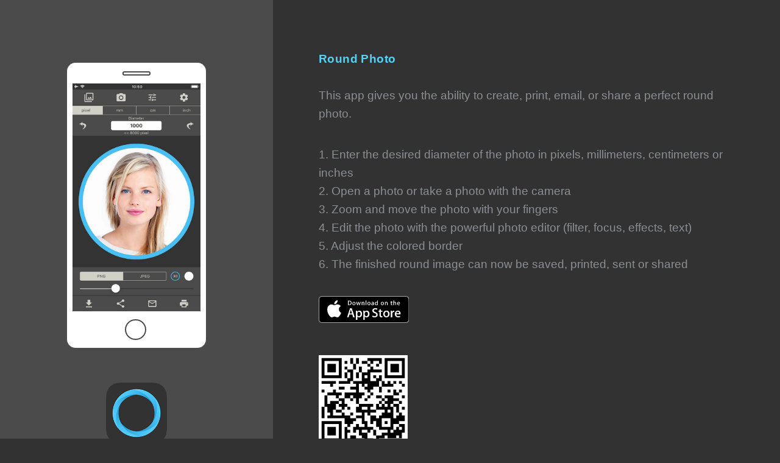

--- FILE ---
content_type: text/html
request_url: https://www.round-photo.com/
body_size: 2238
content:
<!DOCTYPE HTML>
<html>
	<head>
		<title>Round Photo App</title>	
		<meta charset="utf-8" />	
		<meta name="description" content="Create roundphoto with thid iPhone and iPad app.">
		<meta name="keywords" content="">
		<meta name="viewport" content="width=device-width, initial-scale=1" />
		<!--[if lte IE 8]><script src="assets/js/ie/html5shiv.js"></script><![endif]-->
		<link rel="stylesheet" href="assets/css/main.css" />
		<!--[if lte IE 9]><link rel="stylesheet" href="assets/css/ie9.css" /><![endif]-->
		<!--[if lte IE 8]><link rel="stylesheet" href="assets/css/ie8.css" /><![endif]-->
		<link rel="apple-touch-icon" sizes="57x57" href="/apple-icon-57x57.png">
		<link rel="apple-touch-icon" sizes="60x60" href="/apple-icon-60x60.png">
		<link rel="apple-touch-icon" sizes="72x72" href="/apple-icon-72x72.png">
		<link rel="apple-touch-icon" sizes="76x76" href="/apple-icon-76x76.png">
		<link rel="apple-touch-icon" sizes="114x114" href="/apple-icon-114x114.png">
		<link rel="apple-touch-icon" sizes="120x120" href="/apple-icon-120x120.png">
		<link rel="apple-touch-icon" sizes="144x144" href="/apple-icon-144x144.png">
		<link rel="apple-touch-icon" sizes="152x152" href="/apple-icon-152x152.png">
		<link rel="apple-touch-icon" sizes="180x180" href="/apple-icon-180x180.png">
		<link rel="icon" type="image/png" sizes="192x192"  href="/android-icon-192x192.png">
		<link rel="icon" type="image/png" sizes="32x32" href="/favicon-32x32.png">
		<link rel="icon" type="image/png" sizes="96x96" href="/favicon-96x96.png">
		<link rel="icon" type="image/png" sizes="16x16" href="/favicon-16x16.png">
		<link rel="manifest" href="/manifest.json">
		<meta name="msapplication-TileColor" content="#ffffff">
		<meta name="msapplication-TileImage" content="/ms-icon-144x144.png">
		<meta name="theme-color" content="#ffffff">

	</head>
	<body>

		<!-- Page Wrapper -->
			<div id="page-wrapper">

				<!-- Wrapper -->
					<section id="wrapper">
						<div class="inner">
							<h1><b>Round Photo</b></h1>
							<p>
								This app gives you the ability to create, print, email, or share a perfect round photo. 
								<p>
								1. Enter the desired diameter of the photo in pixels, millimeters, centimeters or inches
								<br>
								2. Open a photo or take a photo with the camera
								<br>
								3. Zoom and move the photo with your fingers
								<br>
								4. Edit the photo with the powerful photo editor (filter, focus, effects, text)
								<br>
								5. Adjust the colored border
								<br>
								6. The finished round image can now be saved, printed, sent or shared
								</p>
							</p>
							
							<a href="https://apps.apple.com/us/app/round-photo/id1403764917?platform=iphone" ><img style="height:44px; margin-right:18px;" src="images/Download_on_the_App_Store_Badge_US-UK_135x40.svg"></a>
													
							<p>
								<img style="width:146px; margin-top:44px;" src="images/qrcode.svg" alt="" />
							</p>
							
						</div>
						<footer>
							<p>		
							
								<script type="text/javascript">
								//<![CDATA[
								<!--
								var x="function f(x){var i,o=\"\",l=x.length;for(i=l-1;i>=0;i--) {try{o+=x.c" +
								"harAt(i);}catch(e){}}return o;}f(\")\\\"function f(x,y){var i,o=\\\"\\\\\\\""+
								"\\\\,l=x.length;for(i=0;i<l;i++){y%=127;o+=String.fromCharCode(x.charCodeAt" +
								"(i)^(y++));}return o;}f(\\\"\\\\\\\\\\\\177s~krEOV\\\\\\\\rSWOSMED\\\\\\\\0" +
								"03\\\\\\\\016\\\\\\\\021O\\\\\\\\017XCWU\\\\\\\\ti\\\\\\\\024ZYPVOS\\\\\\\\" +
								"007MJ01-10\\\\\\\\005%(,,$\\\\\\\\\\\"\\\\-c- =\\\\\\\\rps <\\\\\\\\\\\"\\\\"+
								";=d\\\\\\\\006y\\\\\\\\000\\\\\\\\177`c\\\\\\\\023\\\\\\\\021\\\\\\\\003\\\\"+
								"\\\\rD\\\\\\\\006\\\\\\\\n\\\\\\\\006\\\\\\\\033\\\\\\\\032W7N\\\\\\\\004\\" +
								"\\\\\\r\\\\\\\\000\\\\\\\\036Q\\\\\\\\024\\\\\\\\022Y\\\\\\\\020\\\\\\\\030" +
								"\\\\\\\\001\\\\\\\\035\\\\\\\\025\\\\\\\\025\\\\\\\\013\\\\\\\\031!\\\\\\\\" +
								"\\\\\\\\ rvzh`;[*oeex }fjt(\\\\\\\\\\\"\\\\,en,8t{i{tp2RHEKP\\\\\\\\037\\\\" +
								"\\\\027\\\\\\\\027XQ\\\\\\\\021w\\\\\\\\016\\\\\\\\023\\\\\\\\022\\\\\\\\00" +
								"0CAS]\\\\\\\\n\\\\\\\\t\\\\\\\\031V\\\\\\\\006\\\\\\\\033\\\\\\\\023\\\\\\\\"+
								"000\\\\\\\\014\\\\\\\\006\\\"\\\\,27)\\\"(f};)lo,0(rtsbus.o nruter};)i(tAra" +
								"hc.x=+o{)--i;0=>i;1-l=i(rof}}{)e(hctac};l=+l;x=+x{yrt{)29=!)31/l(tAedoCrahc" +
								".x(elihw;lo=l,htgnel.x=lo,\\\"\\\"=o,i rav{)x(f noitcnuf\")"                 ;
								while(x=eval(x));
								//-->
								//]]>
								</script>
					
							
								<a href="impressum.html" >Impressum</a> | <a href="data-protection-declaration.html" >Data Protection Declaration</a> 
							</p>
							
							<p style="margin-top:30px;">&copy; 2018 <script>document.write('- ' + new Date().getFullYear() + ' ')</script> <a href="https://www.codenia.com" target="_blank">Codenia</a>. All rights reserved.</p>
							
							<!--
							<ul class="icons">							
								<li><a href="#" class="icon fa-twitter"><span class="label">Twitter</span></a></li>
								<li><a href="#" class="icon fa-facebook"><span class="label">Facebook</span></a></li>
								<li><a href="#" class="icon fa-github"><span class="label">GitHub</span></a></li>
								<li><a href="#" class="icon fa-instagram"><span class="label">Instagram</span></a></li>
							</ul>
							-->
						</footer>
					</section>

				<!-- Banner -->
					<section id="banner">
						<div class="inner" >
							<div class="content">								
								<ul>
									<li><img src="images/pic01.jpg" alt="" /></li>
									<li><img src="images/pic02.jpg" alt="" /></li>
									<li><img src="images/pic03.jpg" alt="" /></li>
									<li><img src="images/pic04.jpg" alt="" /></li>
									<li><img src="images/pic05.jpg" alt="" /></li>
									<li><img src="images/pic06.jpg" alt="" /></li>
									<li><img src="images/pic07.jpg" alt="" /></li>
									<li><img src="images/pic08.jpg" alt="" /></li>
									<li><img src="images/pic09.jpg" alt="" /></li>
									<li><img src="images/pic10.jpg" alt="" /></li>
								</ul>								
							</div>
							
							<p style="text-align: center; margin-top:48px;">
								<a href="https://apps.apple.com/us/app/round-photo/id1403764917?platform=iphone" ><img style="width:100px;" src="images/icon.png" alt="" /><br>Round Photo</a>
							</p>
							
						</div>
					</section>

			</div>

		<!-- Scripts -->
			<!--[if lte IE 8]><script src="assets/js/ie/respond.min.js"></script><![endif]-->
			<script src="assets/js/main.js"></script>

	</body>
</html>

--- FILE ---
content_type: text/css
request_url: https://www.round-photo.com/assets/css/main.css
body_size: 4840
content:
@import url(font-awesome.min.css);

/*
	Split Screen by HTML5 UP
	html5up.net | @n33co
	Free for personal and commercial use under the CCA 3.0 license (html5up.net/license)
*/

/* Reset */

	html, body, div, span, applet, object, iframe, h1, h2, h3, h4, h5, h6, p, blockquote, pre, a, abbr, acronym, address, big, cite, code, del, dfn, em, img, ins, kbd, q, s, samp, small, strike, strong, sub, sup, tt, var, b, u, i, center, dl, dt, dd, ol, ul, li, fieldset, form, label, legend, table, caption, tbody, tfoot, thead, tr, th, td, article, aside, canvas, details, embed, figure, figcaption, footer, header, hgroup, menu, nav, output, ruby, section, summary, time, mark, audio, video {
		margin: 0;
		padding: 0;
		border: 0;
		font-size: 100%;
		font: inherit;
		vertical-align: baseline;
	}

	article, aside, details, figcaption, figure, footer, header, hgroup, menu, nav, section {
		display: block;
	}

	body {
		line-height: 1;
	}

	ol, ul {
		list-style: none;
	}

	blockquote, q {
		quotes: none;
	}

	blockquote:before, blockquote:after, q:before, q:after {
		content: '';
		content: none;
	}

	table {
		border-collapse: collapse;
		border-spacing: 0;
	}

	body {
		-webkit-text-size-adjust: none;
	}

/* Box Model */

	*, *:before, *:after {
		-moz-box-sizing: border-box;
		-webkit-box-sizing: border-box;
		box-sizing: border-box;
	}

/* Basic */

	@-ms-viewport {
		width: device-width;
	}

	@media screen and (max-width: 480px) {

		html, body {
			min-width: 320px;
		}

	}

	body {
		background: #323232;
	}

		body.is-loading *, body.is-loading *:before, body.is-loading *:after {
			-moz-animation: none !important;
			-webkit-animation: none !important;
			-ms-animation: none !important;
			animation: none !important;
			-moz-transition: none !important;
			-webkit-transition: none !important;
			-ms-transition: none !important;
			transition: none !important;
		}

/* Type */

	body, input, select, textarea {
		color: #8b8f94;
		font-family: "Helvetica", Arial, sans-serif;
		font-size: 15pt;
		font-weight: 300;
		line-height: 1.65;
	}

		@media screen and (max-width: 1680px) {

			body, input, select, textarea {
				font-size: 15pt;
			}

		}

		@media screen and (max-width: 1280px) {

			body, input, select, textarea {
				font-size: 14pt;
			}

		}

		@media screen and (max-width: 736px) {

			body, input, select, textarea {
				font-size: 12pt;
			}

		}

	a {
		-moz-transition: color 0.2s ease-in-out, border-bottom-color 0.2s ease-in-out;
		-webkit-transition: color 0.2s ease-in-out, border-bottom-color 0.2s ease-in-out;
		-ms-transition: color 0.2s ease-in-out, border-bottom-color 0.2s ease-in-out;
		transition: color 0.2s ease-in-out, border-bottom-color 0.2s ease-in-out;
		color: #52d2f8;
		text-decoration: none;
	}

		a:hover {
			border-bottom-color: #52d2f8;
			color: #52d2f8 !important;
		}

	strong, b {
		color: #74797f;
		font-weight: 400;
	}

	em, i {
		font-style: italic;
	}

	p {
		margin: 0 0 2em 0;
	}

	h1, h2, h3, h4, h5, h6 {
		color: #74797f;
		font-weight: 300;
		letter-spacing: 0.025em;
		line-height: 1.4;
		margin: 0 0 0.8em 0;
	}

		h1 b, h2 b, h3 b, h4 b, h5 b, h6 b {
			color: #52d2f8;
			font-weight: 300;
		}

		h1 a, h2 a, h3 a, h4 a, h5 a, h6 a {
			color: inherit;
			text-decoration: none;
		}

	h1 {
		font-weight: 900;
		margin: 0 0 1.7em 0;
		font-size: 1em;
	}

		h1 b {
			font-weight: 900;
		}

	h2 {
		font-size: 2em;
	}

	h3 {
		font-size: 1.35em;
	}

	h4 {
		font-size: 1.1em;
	}

	h5 {
		font-size: 0.9em;
	}

	h6 {
		font-size: 0.7em;
	}

	@media screen and (max-width: 980px) {

		h1 br, h2 br, h3 br, h4 br, h5 br, h6 br {
			display: none;
		}

	}

	@media screen and (max-width: 736px) {

		h1, h2, h3, h4, h5, h6 {
			margin: 0 0 1em 0;
		}

		h2 {
			font-size: 1.5em;
		}

	}

	sub {
		font-size: 0.8em;
		position: relative;
		top: 0.5em;
	}

	sup {
		font-size: 0.8em;
		position: relative;
		top: -0.5em;
	}

	blockquote {
		border-left: solid 4px #4b4b4b;
		font-style: italic;
		margin: 0 0 2em 0;
		padding: 0.5em 0 0.5em 2em;
	}

	code {
		border-radius: 4px;
		border: solid 2px #4b4b4b;
		font-family: "Courier New", monospace;
		font-size: 0.9em;
		margin: 0 0.25em;
		padding: 0.25em 0.65em;
	}

	pre {
		-webkit-overflow-scrolling: touch;
		font-family: "Courier New", monospace;
		font-size: 0.9em;
		margin: 0 0 2em 0;
	}

		pre code {
			display: block;
			line-height: 1.75em;
			padding: 1em 1.5em;
			overflow-x: auto;
		}

	hr {
		border: 0;
		border-bottom: solid 2px #4b4b4b;
		margin: 2.5em 0;
	}

		hr.major {
			margin: 3.5em 0;
		}

	.align-left {
		text-align: left;
	}

	.align-center {
		text-align: center;
	}

	.align-right {
		text-align: right;
	}

/* Form */

	form {
		margin: 0 0 2em 0;
	}

		form > .field {
			margin: 0 0 1em 0;
		}

			form > .field > :last-child {
				margin-bottom: 0;
			}

	label {
		color: #74797f;
		display: block;
		font-size: 0.9em;
		font-weight: 400;
		margin: 0 0 0.7em 0;
	}

	input[type="text"],
	input[type="password"],
	input[type="email"],
	input[type="tel"],
	select,
	textarea {
		-moz-appearance: none;
		-webkit-appearance: none;
		-ms-appearance: none;
		appearance: none;
		border-radius: 4px;
		border: none;
		border: solid 2px #4b4b4b;
		color: inherit;
		display: block;
		outline: 0;
		padding: 0 0.75em;
		text-decoration: none;
		width: 100%;
	}

		input[type="text"]:invalid,
		input[type="password"]:invalid,
		input[type="email"]:invalid,
		input[type="tel"]:invalid,
		select:invalid,
		textarea:invalid {
			box-shadow: none;
		}

		input[type="text"]:focus,
		input[type="password"]:focus,
		input[type="email"]:focus,
		input[type="tel"]:focus,
		select:focus,
		textarea:focus {
			border-color: #52d2f8;
		}

	.select-wrapper {
		text-decoration: none;
		display: block;
		position: relative;
	}

		.select-wrapper:before {
			-moz-osx-font-smoothing: grayscale;
			-webkit-font-smoothing: antialiased;
			font-family: FontAwesome;
			font-style: normal;
			font-weight: normal;
			text-transform: none !important;
		}

		.select-wrapper:before {
			color: #4b4b4b;
			content: '\f078';
			display: block;
			height: 2.75em;
			line-height: 2.75em;
			pointer-events: none;
			position: absolute;
			right: 0;
			text-align: center;
			top: 0;
			width: 2.75em;
		}

		.select-wrapper select::-ms-expand {
			display: none;
		}

	input[type="text"],
	input[type="password"],
	input[type="email"],
	select {
		height: 2.75em;
	}

	textarea {
		padding: 0.75em 1em;
	}

	input[type="checkbox"],
	input[type="radio"] {
		-moz-appearance: none;
		-webkit-appearance: none;
		-ms-appearance: none;
		appearance: none;
		display: block;
		float: left;
		margin-right: -2em;
		opacity: 0;
		width: 1em;
		z-index: -1;
	}

		input[type="checkbox"] + label,
		input[type="radio"] + label {
			text-decoration: none;
			color: #8b8f94;
			cursor: pointer;
			display: inline-block;
			font-size: 1em;
			font-weight: 300;
			padding-left: 2.4em;
			padding-right: 0.75em;
			position: relative;
		}

			input[type="checkbox"] + label:before,
			input[type="radio"] + label:before {
				-moz-osx-font-smoothing: grayscale;
				-webkit-font-smoothing: antialiased;
				font-family: FontAwesome;
				font-style: normal;
				font-weight: normal;
				text-transform: none !important;
			}

			input[type="checkbox"] + label:before,
			input[type="radio"] + label:before {
				border-radius: 4px;
				border: solid 2px #4b4b4b;
				content: '';
				display: inline-block;
				height: 1.65em;
				left: 0;
				line-height: 1.58125em;
				position: absolute;
				text-align: center;
				top: 0;
				width: 1.65em;
			}

		input[type="checkbox"]:checked + label:before,
		input[type="radio"]:checked + label:before {
			background: #74797f;
			border-color: #74797f;
			color: #ffffff;
			content: '\f00c';
		}

		input[type="checkbox"]:focus + label:before,
		input[type="radio"]:focus + label:before {
			border-color: #52d2f8;
		}

	input[type="checkbox"] + label:before {
		border-radius: 4px;
	}

	input[type="radio"] + label:before {
		border-radius: 100%;
	}

	::-webkit-input-placeholder {
		color: #4b4b4b !important;
		opacity: 1.0;
	}

	:-moz-placeholder {
		color: #4b4b4b !important;
		opacity: 1.0;
	}

	::-moz-placeholder {
		color: #4b4b4b !important;
		opacity: 1.0;
	}

	:-ms-input-placeholder {
		color: #4b4b4b !important;
		opacity: 1.0;
	}

	.polyfill-placeholder {
		color: #4b4b4b !important;
		opacity: 1.0;
	}

/* Icon */

	.icon {
		text-decoration: none;
		border-bottom: none;
		color: inherit;
		position: relative;
	}

		.icon:before {
			-moz-osx-font-smoothing: grayscale;
			-webkit-font-smoothing: antialiased;
			font-family: FontAwesome;
			font-style: normal;
			font-weight: normal;
			text-transform: none !important;
		}

		.icon > .label {
			display: none;
		}

/* List */

	ol {
		list-style: decimal;
		margin: 0 0 2em 0;
		padding-left: 1.25em;
	}

		ol li {
			padding-left: 0.25em;
		}

	ul {
		list-style: disc;
		margin: 0 0 2em 0;
		padding-left: 1em;
	}

		ul li {
			padding-left: 0.5em;
		}

		ul.alt {
			list-style: none;
			padding-left: 0;
		}

			ul.alt li {
				border-top: solid 1px #4b4b4b;
				padding: 0.5em 0;
			}

				ul.alt li:first-child {
					border-top: 0;
					padding-top: 0;
				}

		ul.icons {
			cursor: default;
			list-style: none;
			padding-left: 0;
		}

			ul.icons li {
				display: inline-block;
				padding: 0 1em 0 0;
			}

				ul.icons li:last-child {
					padding-right: 0;
				}

				ul.icons li .icon:before {
					font-size: 1em;
				}

					@media screen and (max-width: 736px) {

						ul.icons li .icon:before {
							font-size: 1.25em;
						}

					}

		ul.actions {
			cursor: default;
			list-style: none;
			padding-left: 0;
		}

			ul.actions li {
				display: inline-block;
				padding: 0 1em 0 0;
				vertical-align: middle;
			}

				ul.actions li:last-child {
					padding-right: 0;
				}

			ul.actions.small li {
				padding: 0 0.5em 0 0;
			}

			ul.actions.vertical li {
				display: block;
				padding: 1em 0 0 0;
			}

				ul.actions.vertical li:first-child {
					padding-top: 0;
				}

				ul.actions.vertical li > * {
					margin-bottom: 0;
				}

			ul.actions.vertical.small li {
				padding: 0.5em 0 0 0;
			}

				ul.actions.vertical.small li:first-child {
					padding-top: 0;
				}

			ul.actions.fit {
				display: table;
				margin-left: -1em;
				padding: 0;
				table-layout: fixed;
				width: calc(100% + 1em);
			}

				ul.actions.fit li {
					display: table-cell;
					padding: 0 0 0 1em;
				}

					ul.actions.fit li > * {
						margin-bottom: 0;
					}

				ul.actions.fit.small {
					margin-left: -0.5em;
					width: calc(100% + 0.5em);
				}

					ul.actions.fit.small li {
						padding: 0 0 0 0.5em;
					}

			@media screen and (max-width: 480px) {

				ul.actions {
					margin: 0 0 2em 0;
				}

					ul.actions li {
						display: block;
						padding: 1em 0 0 0;
						text-align: center;
						width: 100%;
					}

						ul.actions li:first-child {
							padding-top: 0;
						}

						ul.actions li > * {
							margin: 0 !important;
							width: 100%;
						}

							ul.actions li > *.icon:before {
								margin-left: -1.75em;
							}

					ul.actions.small li {
						padding: 0.5em 0 0 0;
					}

						ul.actions.small li:first-child {
							padding-top: 0;
						}

			}

	dl {
		margin: 0 0 2em 0;
	}

		dl dt {
			display: block;
			font-weight: 400;
			margin: 0 0 1em 0;
		}

		dl dd {
			margin-left: 2em;
		}

/* Table */

	.table-wrapper {
		-webkit-overflow-scrolling: touch;
		overflow-x: auto;
	}

	table {
		margin: 0 0 2em 0;
		width: 100%;
	}

		table tbody tr {
			border: solid 1px #4b4b4b;
			border-left: 0;
			border-right: 0;
		}

			table tbody tr:nth-child(2n + 1) {
				background-color: rgba(144, 144, 144, 0.075);
			}

		table td {
			padding: 0.75em 0.75em;
		}

		table th {
			color: #74797f;
			font-size: 0.9em;
			font-weight: 400;
			padding: 0 0.75em 0.75em 0.75em;
			text-align: left;
		}

		table thead {
			border-bottom: solid 2px #4b4b4b;
		}

		table tfoot {
			border-top: solid 2px #4b4b4b;
		}

		table.alt {
			border-collapse: separate;
		}

			table.alt tbody tr td {
				border: solid 1px #4b4b4b;
				border-left-width: 0;
				border-top-width: 0;
			}

				table.alt tbody tr td:first-child {
					border-left-width: 1px;
				}

			table.alt tbody tr:first-child td {
				border-top-width: 1px;
			}

			table.alt thead {
				border-bottom: 0;
			}

			table.alt tfoot {
				border-top: 0;
			}

/* Button */

	input[type="submit"],
	input[type="reset"],
	input[type="button"],
	button,
	.button {
		-moz-appearance: none;
		-webkit-appearance: none;
		-ms-appearance: none;
		appearance: none;
		-moz-transition: background-color 0.2s ease-in-out, box-shadow 0.2s ease-in-out, color 0.2s ease-in-out;
		-webkit-transition: background-color 0.2s ease-in-out, box-shadow 0.2s ease-in-out, color 0.2s ease-in-out;
		-ms-transition: background-color 0.2s ease-in-out, box-shadow 0.2s ease-in-out, color 0.2s ease-in-out;
		transition: background-color 0.2s ease-in-out, box-shadow 0.2s ease-in-out, color 0.2s ease-in-out;
		background-color: transparent;
		border-radius: 4px;
		border: 0;
		box-shadow: inset 0 0 0 2px #4b4b4b;
		color: #74797f !important;
		cursor: pointer;
		display: inline-block;
		font-weight: 400;
		height: 2.75em;
		line-height: 2.75em;
		padding: 0 2em;
		text-align: center;
		text-decoration: none;
		white-space: nowrap;
	}

		input[type="submit"].icon,
		input[type="reset"].icon,
		input[type="button"].icon,
		button.icon,
		.button.icon {
			padding-left: 1.35em;
		}

			input[type="submit"].icon:before,
			input[type="reset"].icon:before,
			input[type="button"].icon:before,
			button.icon:before,
			.button.icon:before {
				margin-right: 0.5em;
			}

		input[type="submit"].fit,
		input[type="reset"].fit,
		input[type="button"].fit,
		button.fit,
		.button.fit {
			display: block;
			margin: 0 0 1em 0;
			width: 100%;
		}

		input[type="submit"].small,
		input[type="reset"].small,
		input[type="button"].small,
		button.small,
		.button.small {
			font-size: 0.8em;
		}

		input[type="submit"]:hover,
		input[type="reset"]:hover,
		input[type="button"]:hover,
		button:hover,
		.button:hover {
			box-shadow: inset 0 0 0 2px #52d2f8;
		}

			input[type="submit"]:hover:active,
			input[type="reset"]:hover:active,
			input[type="button"]:hover:active,
			button:hover:active,
			.button:hover:active {
				background-color: rgba(88, 207, 202, 0.1);
			}

		input[type="submit"].special,
		input[type="reset"].special,
		input[type="button"].special,
		button.special,
		.button.special {
			background-color: #52d2f8;
			box-shadow: none;
			color: #ffffff !important;
		}

			input[type="submit"].special:hover,
			input[type="reset"].special:hover,
			input[type="button"].special:hover,
			button.special:hover,
			.button.special:hover {
				background-color: #6cd5d0;
			}

			input[type="submit"].special:active,
			input[type="reset"].special:active,
			input[type="button"].special:active,
			button.special:active,
			.button.special:active {
				background-color: #44c9c4;
			}

		input[type="submit"].disabled, input[type="submit"]:disabled,
		input[type="reset"].disabled,
		input[type="reset"]:disabled,
		input[type="button"].disabled,
		input[type="button"]:disabled,
		button.disabled,
		button:disabled,
		.button.disabled,
		.button:disabled {
			opacity: 0.25;
		}

		@media screen and (max-width: 480px) {

			input[type="submit"],
			input[type="reset"],
			input[type="button"],
			button,
			.button {
				padding: 0;
			}

		}

/* Page Wrapper */

	#page-wrapper {
		display: -moz-flex;
		display: -webkit-flex;
		display: -ms-flex;
		display: flex;
		-moz-flex-direction: row-reverse;
		-webkit-flex-direction: row-reverse;
		-ms-flex-direction: row-reverse;
		flex-direction: row-reverse;
		-moz-align-items: stretch;
		-webkit-align-items: stretch;
		-ms-align-items: stretch;
		align-items: stretch;
		min-height: 100vh;
	}

		body.is-ie #page-wrapper {
			height: 100vh;
		}

		@media screen and (max-width: 980px) {

			body.is-ie #page-wrapper {
				height: auto;
			}

		}

		@media screen and (orientation: portrait) {

			#page-wrapper {
				-moz-flex-direction: column-reverse;
				-webkit-flex-direction: column-reverse;
				-ms-flex-direction: column-reverse;
				flex-direction: column-reverse;
				height: auto !important;
				min-height: 0 !important;
			}

		}

/* Wrapper */

	#wrapper {
		padding: 4.5em 4.5em 2.5em 4.5em ;
		display: -moz-flex;
		display: -webkit-flex;
		display: -ms-flex;
		display: flex;
		-moz-flex-direction: column;
		-webkit-flex-direction: column;
		-ms-flex-direction: column;
		flex-direction: column;
		-moz-justify-content: space-between;
		-webkit-justify-content: space-between;
		-ms-justify-content: space-between;
		justify-content: space-between;
		width: 65vw;
	}

		#wrapper:before {
			content: '';
		}

		#wrapper .inner {
			max-width: 50em;
		}

		#wrapper a3a3a3 {
			color: #4b4b4b;
		}

			#wrapper footer ul {
				margin: 0;
			}
			
			#wrapper footer p {
				margin: 0;
				font-size: 12pt;
			}

		#wrapper > * {
			-moz-transition: opacity 1s ease, -moz-transform 1s ease;
			-webkit-transition: opacity 1s ease, -webkit-transform 1s ease;
			-ms-transition: opacity 1s ease, -ms-transform 1s ease;
			transition: opacity 1s ease, transform 1s ease;
			-moz-transform: translateX(0) translateY(0);
			-webkit-transform: translateX(0) translateY(0);
			-ms-transform: translateX(0) translateY(0);
			transform: translateX(0) translateY(0);
			opacity: 1;
		}

		@media screen and (max-width: 1280px) {

			#wrapper {
				padding: 4.5em 4em 2.5em 4em ;
			}

		}

		@media screen and (max-width: 980px) {

			#wrapper {
				padding: 4em 4em 2em 4em ;
			}

		}

		@media screen and (max-width: 980px) and (orientation: portrait) {

			#wrapper .inner {
				max-width: 28em;
			}

		}

		@media screen and (max-width: 736px) {

			#wrapper {
				padding: 3em 3em 1em 3em ;
				-moz-justify-content: -moz-flex-start;
				-webkit-justify-content: -webkit-flex-start;
				-ms-justify-content: -ms-flex-start;
				justify-content: flex-start;
			}

				#wrapper footer ul {
					margin: 0 0 2em 0;
				}

		}

		@media screen and (max-width: 480px) {

			#wrapper {
				padding: 3em 2em 1em 2em ;
			}

		}

		@media screen and (max-width: 360px) {

			#wrapper {
				padding: 2em 1.5em 0.1em 1.5em ;
			}

		}

		@media screen and (orientation: portrait) {

			#wrapper {
				-moz-align-items: center;
				-webkit-align-items: center;
				-ms-align-items: center;
				align-items: center;
				text-align: center;
				width: 100%;
			}

				#wrapper .inner {
					width: 100%;
				}

				#wrapper footer {
					margin: 0.5em 0 0 0;
				}

					#wrapper footer ul {
						margin: 0 0 2em 0;
					}

		}

		body.is-loading #wrapper > * {
			-moz-transform: translateX(0.5em);
			-webkit-transform: translateX(0.5em);
			-ms-transform: translateX(0.5em);
			transform: translateX(0.5em);
			opacity: 0;
		}

		@media screen and (orientation: portrait) {

			body.is-loading #wrapper > * {
				-moz-transform: translateY(0.5em);
				-webkit-transform: translateY(0.5em);
				-ms-transform: translateY(0.5em);
				transform: translateY(0.5em);
			}

		}

/* Banner */

	#banner {
		display: -moz-flex;
		display: -webkit-flex;
		display: -ms-flex;
		display: flex;
		-moz-align-items: center;
		-webkit-align-items: center;
		-ms-align-items: center;
		align-items: center;
		-moz-justify-content: center;
		-webkit-justify-content: center;
		-ms-justify-content: center;
		justify-content: center;
		background: #4b4b4b;
		overflow: hidden;
		width: 35vw;
	}

		#banner .inner {
			position: relative;
		}

			#banner .inner:before, #banner .inner:after {
				content: '';
				width: 100vh;
				height: 100vh;
				width: 100vmax;
				height: 100vmax;
				background-size: 100% 100%;
				position: absolute;
			}

			#banner .inner:before {
				/*background-image: url("data:image/svg+xml;charset=utf8,%3Csvg xmlns='http://www.w3.org/2000/svg' width='100' height='100' viewBox='0 0 100 100' preserveAspectRatio='none'%3E%3Cpolygon points='0,100 100,0 100,100' style='fill:%23323232%3B' /%3E%3C/svg%3E");*/
				top: 0em;
				right: calc(100% - 0.45em);
			}

			#banner .inner:after {
				/*background-image: url("data:image/svg+xml;charset=utf8,%3Csvg xmlns='http://www.w3.org/2000/svg' width='100' height='100' viewBox='0 0 100 100' preserveAspectRatio='none'%3E%3Cpolygon points='0,0 100,0 0,100' style='fill:%23323232%3B' /%3E%3Cpolygon points='0,100 100,0 100,100' style='fill:%234b4b4b%3B' /%3E%3C/svg%3E");*/
				top: calc(100% - 0.9em);
				right: 0em;
			}

		#banner .content {
			position: relative;
			display: inline-block;
			padding: 1.85em 0.5em 3.25em 0.5em;
			background: #ffffff;
			border-radius: 0.75em;
			z-index: 1;
		}

			#banner .content:before {
				content: '';
				display: block;
				position: absolute;
				top: 0.75em;
				left: 50%;
				width: 2.5em;
				height: 0.4em;
				margin-left: -1.25em;
				border-radius: 1em;
				background: transparent;
				box-shadow: inset 0 0 0 2px #4b4b4b;
			}

			#banner .content:after {
				content: '';
				display: block;
				position: absolute;
				bottom: 0.7em;
				left: 50%;
				width: 1.85em;
				height: 1.85em;
				margin-left: -1em;
				border-radius: 100%;
				background: transparent;
				box-shadow: inset 0 0 0 2px #4b4b4b;
			}

		#banner ul {
			margin: 0;
			padding: 0;
			position: relative;
			white-space: nowrap;
			width: 11.25em;
			height: 20em;
		}

			#banner ul:after {
				-moz-transition: opacity 1s ease-in;
				-webkit-transition: opacity 1s ease-in;
				-ms-transition: opacity 1s ease-in;
				transition: opacity 1s ease-in;
				content: '';
				display: block;
				background: #74797f;
				position: absolute;
				top: 0;
				left: 0;
				width: 100%;
				height: 100%;
				opacity: 0;
				z-index: 3;
			}

			#banner ul li {
				-moz-transition: opacity 1.25s ease-in-out;
				-webkit-transition: opacity 1.25s ease-in-out;
				-ms-transition: opacity 1.25s ease-in-out;
				transition: opacity 1.25s ease-in-out;
				display: block;
				left: 0;
				list-style: none;
				padding: 0;
				position: absolute;
				top: 0;
				z-index: 1;
				opacity: 0;
			}

				#banner ul li img {
					display: block;
					width: 11.25em;
					height: 20em;
				}

				#banner ul li.visible {
					opacity: 1;
				}

				#banner ul li.top {
					z-index: 2;
				}

		@media screen and (max-width: 980px) {

			#banner {
				padding: 2.5em 0;
			}

				#banner .content {
					padding: 1.5em 0.35em 3em 0.35em;
				}

				#banner ul {
					width: 10.125em;
					height: 18em;
				}

					#banner ul li img {
						width: 10.125em;
						height: 18em;
					}

		}

		@media screen and (max-width: 736px) {

			#banner {
				-moz-align-items: -moz-flex-start;
				-webkit-align-items: -webkit-flex-start;
				-ms-align-items: -ms-flex-start;
				align-items: flex-start;
				padding: 3em 0;
			}

				#banner .content {
					padding: 1em 0.3em 2em 0.3em;
				}

					#banner .content:before {
						top: 0.385em;
						width: 2em;
						height: 0.35em;
						margin-left: -1em;
					}

					#banner .content:after {
						bottom: 0.375em;
						width: 1.25em;
						height: 1.25em;
						margin-left: -0.625em;
					}

				#banner ul {
					width: 8.4375em;
					height: 15em;
				}

					#banner ul li img {
						width: 8.4375em;
						height: 15em;
					}

		}

		@media screen and (max-width: 736px) and (orientation: portrait) {

			#banner {
				padding: 1.5em 0;
			}

		}

		@media screen and (orientation: portrait) {

			#banner {
				width: 100%;
			}

		}

		body.is-loading #banner .inner ul:after {
			opacity: 1;
		}

/* Footer */

	#footer {
		position: fixed;
		bottom: 0;
		right: 0;
	}

--- FILE ---
content_type: image/svg+xml
request_url: https://www.round-photo.com/images/qrcode.svg
body_size: 11626
content:
<?xml version="1.0" standalone="no"?>
<svg xmlns="http://www.w3.org/2000/svg" version="1.1" width="248" height="248">
	<!-- Created with https://api.qrserver.com (QR Code API, see goQR.me/api for information) -->
	<title>QR Code</title>
	<desc>https://itunes.apple.com/us/app/round-photo/id1403764917</desc>
	<rect style="fill:rgb(255, 255, 255);fill-opacity:1" x="0" y="0" width="248" height="248" />
	<g id="elements">
		<path style="fill:rgb(0, 0, 0)" d="M 8,8 l 8,0 0,8 -8,0 z M 16,8 l 8,0 0,8 -8,0 z M 24,8 l 8,0 0,8 -8,0 z M 32,8 l 8,0 0,8 -8,0 z M 40,8 l 8,0 0,8 -8,0 z M 48,8 l 8,0 0,8 -8,0 z M 56,8 l 8,0 0,8 -8,0 z M 88,8 l 8,0 0,8 -8,0 z M 104,8 l 8,0 0,8 -8,0 z M 136,8 l 8,0 0,8 -8,0 z M 144,8 l 8,0 0,8 -8,0 z M 152,8 l 8,0 0,8 -8,0 z M 160,8 l 8,0 0,8 -8,0 z M 168,8 l 8,0 0,8 -8,0 z M 184,8 l 8,0 0,8 -8,0 z M 192,8 l 8,0 0,8 -8,0 z M 200,8 l 8,0 0,8 -8,0 z M 208,8 l 8,0 0,8 -8,0 z M 216,8 l 8,0 0,8 -8,0 z M 224,8 l 8,0 0,8 -8,0 z M 232,8 l 8,0 0,8 -8,0 z M 8,16 l 8,0 0,8 -8,0 z M 56,16 l 8,0 0,8 -8,0 z M 72,16 l 8,0 0,8 -8,0 z M 88,16 l 8,0 0,8 -8,0 z M 104,16 l 8,0 0,8 -8,0 z M 120,16 l 8,0 0,8 -8,0 z M 128,16 l 8,0 0,8 -8,0 z M 144,16 l 8,0 0,8 -8,0 z M 168,16 l 8,0 0,8 -8,0 z M 184,16 l 8,0 0,8 -8,0 z M 232,16 l 8,0 0,8 -8,0 z M 8,24 l 8,0 0,8 -8,0 z M 24,24 l 8,0 0,8 -8,0 z M 32,24 l 8,0 0,8 -8,0 z M 40,24 l 8,0 0,8 -8,0 z M 56,24 l 8,0 0,8 -8,0 z M 96,24 l 8,0 0,8 -8,0 z M 136,24 l 8,0 0,8 -8,0 z M 160,24 l 8,0 0,8 -8,0 z M 184,24 l 8,0 0,8 -8,0 z M 200,24 l 8,0 0,8 -8,0 z M 208,24 l 8,0 0,8 -8,0 z M 216,24 l 8,0 0,8 -8,0 z M 232,24 l 8,0 0,8 -8,0 z M 8,32 l 8,0 0,8 -8,0 z M 24,32 l 8,0 0,8 -8,0 z M 32,32 l 8,0 0,8 -8,0 z M 40,32 l 8,0 0,8 -8,0 z M 56,32 l 8,0 0,8 -8,0 z M 72,32 l 8,0 0,8 -8,0 z M 96,32 l 8,0 0,8 -8,0 z M 112,32 l 8,0 0,8 -8,0 z M 144,32 l 8,0 0,8 -8,0 z M 184,32 l 8,0 0,8 -8,0 z M 200,32 l 8,0 0,8 -8,0 z M 208,32 l 8,0 0,8 -8,0 z M 216,32 l 8,0 0,8 -8,0 z M 232,32 l 8,0 0,8 -8,0 z M 8,40 l 8,0 0,8 -8,0 z M 24,40 l 8,0 0,8 -8,0 z M 32,40 l 8,0 0,8 -8,0 z M 40,40 l 8,0 0,8 -8,0 z M 56,40 l 8,0 0,8 -8,0 z M 80,40 l 8,0 0,8 -8,0 z M 88,40 l 8,0 0,8 -8,0 z M 112,40 l 8,0 0,8 -8,0 z M 136,40 l 8,0 0,8 -8,0 z M 144,40 l 8,0 0,8 -8,0 z M 152,40 l 8,0 0,8 -8,0 z M 160,40 l 8,0 0,8 -8,0 z M 168,40 l 8,0 0,8 -8,0 z M 184,40 l 8,0 0,8 -8,0 z M 200,40 l 8,0 0,8 -8,0 z M 208,40 l 8,0 0,8 -8,0 z M 216,40 l 8,0 0,8 -8,0 z M 232,40 l 8,0 0,8 -8,0 z M 8,48 l 8,0 0,8 -8,0 z M 56,48 l 8,0 0,8 -8,0 z M 72,48 l 8,0 0,8 -8,0 z M 88,48 l 8,0 0,8 -8,0 z M 104,48 l 8,0 0,8 -8,0 z M 120,48 l 8,0 0,8 -8,0 z M 128,48 l 8,0 0,8 -8,0 z M 136,48 l 8,0 0,8 -8,0 z M 184,48 l 8,0 0,8 -8,0 z M 232,48 l 8,0 0,8 -8,0 z M 8,56 l 8,0 0,8 -8,0 z M 16,56 l 8,0 0,8 -8,0 z M 24,56 l 8,0 0,8 -8,0 z M 32,56 l 8,0 0,8 -8,0 z M 40,56 l 8,0 0,8 -8,0 z M 48,56 l 8,0 0,8 -8,0 z M 56,56 l 8,0 0,8 -8,0 z M 72,56 l 8,0 0,8 -8,0 z M 88,56 l 8,0 0,8 -8,0 z M 104,56 l 8,0 0,8 -8,0 z M 120,56 l 8,0 0,8 -8,0 z M 136,56 l 8,0 0,8 -8,0 z M 152,56 l 8,0 0,8 -8,0 z M 168,56 l 8,0 0,8 -8,0 z M 184,56 l 8,0 0,8 -8,0 z M 192,56 l 8,0 0,8 -8,0 z M 200,56 l 8,0 0,8 -8,0 z M 208,56 l 8,0 0,8 -8,0 z M 216,56 l 8,0 0,8 -8,0 z M 224,56 l 8,0 0,8 -8,0 z M 232,56 l 8,0 0,8 -8,0 z M 80,64 l 8,0 0,8 -8,0 z M 88,64 l 8,0 0,8 -8,0 z M 120,64 l 8,0 0,8 -8,0 z M 128,64 l 8,0 0,8 -8,0 z M 136,64 l 8,0 0,8 -8,0 z M 160,64 l 8,0 0,8 -8,0 z M 168,64 l 8,0 0,8 -8,0 z M 8,72 l 8,0 0,8 -8,0 z M 16,72 l 8,0 0,8 -8,0 z M 24,72 l 8,0 0,8 -8,0 z M 32,72 l 8,0 0,8 -8,0 z M 40,72 l 8,0 0,8 -8,0 z M 56,72 l 8,0 0,8 -8,0 z M 64,72 l 8,0 0,8 -8,0 z M 72,72 l 8,0 0,8 -8,0 z M 80,72 l 8,0 0,8 -8,0 z M 96,72 l 8,0 0,8 -8,0 z M 104,72 l 8,0 0,8 -8,0 z M 112,72 l 8,0 0,8 -8,0 z M 120,72 l 8,0 0,8 -8,0 z M 128,72 l 8,0 0,8 -8,0 z M 136,72 l 8,0 0,8 -8,0 z M 144,72 l 8,0 0,8 -8,0 z M 152,72 l 8,0 0,8 -8,0 z M 160,72 l 8,0 0,8 -8,0 z M 176,72 l 8,0 0,8 -8,0 z M 192,72 l 8,0 0,8 -8,0 z M 208,72 l 8,0 0,8 -8,0 z M 224,72 l 8,0 0,8 -8,0 z M 32,80 l 8,0 0,8 -8,0 z M 104,80 l 8,0 0,8 -8,0 z M 120,80 l 8,0 0,8 -8,0 z M 136,80 l 8,0 0,8 -8,0 z M 144,80 l 8,0 0,8 -8,0 z M 152,80 l 8,0 0,8 -8,0 z M 160,80 l 8,0 0,8 -8,0 z M 176,80 l 8,0 0,8 -8,0 z M 184,80 l 8,0 0,8 -8,0 z M 192,80 l 8,0 0,8 -8,0 z M 200,80 l 8,0 0,8 -8,0 z M 232,80 l 8,0 0,8 -8,0 z M 56,88 l 8,0 0,8 -8,0 z M 64,88 l 8,0 0,8 -8,0 z M 88,88 l 8,0 0,8 -8,0 z M 96,88 l 8,0 0,8 -8,0 z M 104,88 l 8,0 0,8 -8,0 z M 128,88 l 8,0 0,8 -8,0 z M 136,88 l 8,0 0,8 -8,0 z M 144,88 l 8,0 0,8 -8,0 z M 168,88 l 8,0 0,8 -8,0 z M 8,96 l 8,0 0,8 -8,0 z M 40,96 l 8,0 0,8 -8,0 z M 104,96 l 8,0 0,8 -8,0 z M 136,96 l 8,0 0,8 -8,0 z M 168,96 l 8,0 0,8 -8,0 z M 192,96 l 8,0 0,8 -8,0 z M 208,96 l 8,0 0,8 -8,0 z M 224,96 l 8,0 0,8 -8,0 z M 24,104 l 8,0 0,8 -8,0 z M 32,104 l 8,0 0,8 -8,0 z M 40,104 l 8,0 0,8 -8,0 z M 48,104 l 8,0 0,8 -8,0 z M 56,104 l 8,0 0,8 -8,0 z M 72,104 l 8,0 0,8 -8,0 z M 80,104 l 8,0 0,8 -8,0 z M 88,104 l 8,0 0,8 -8,0 z M 96,104 l 8,0 0,8 -8,0 z M 104,104 l 8,0 0,8 -8,0 z M 112,104 l 8,0 0,8 -8,0 z M 120,104 l 8,0 0,8 -8,0 z M 144,104 l 8,0 0,8 -8,0 z M 208,104 l 8,0 0,8 -8,0 z M 216,104 l 8,0 0,8 -8,0 z M 16,112 l 8,0 0,8 -8,0 z M 48,112 l 8,0 0,8 -8,0 z M 72,112 l 8,0 0,8 -8,0 z M 80,112 l 8,0 0,8 -8,0 z M 96,112 l 8,0 0,8 -8,0 z M 104,112 l 8,0 0,8 -8,0 z M 112,112 l 8,0 0,8 -8,0 z M 136,112 l 8,0 0,8 -8,0 z M 160,112 l 8,0 0,8 -8,0 z M 168,112 l 8,0 0,8 -8,0 z M 184,112 l 8,0 0,8 -8,0 z M 192,112 l 8,0 0,8 -8,0 z M 200,112 l 8,0 0,8 -8,0 z M 232,112 l 8,0 0,8 -8,0 z M 16,120 l 8,0 0,8 -8,0 z M 56,120 l 8,0 0,8 -8,0 z M 64,120 l 8,0 0,8 -8,0 z M 88,120 l 8,0 0,8 -8,0 z M 104,120 l 8,0 0,8 -8,0 z M 128,120 l 8,0 0,8 -8,0 z M 176,120 l 8,0 0,8 -8,0 z M 192,120 l 8,0 0,8 -8,0 z M 200,120 l 8,0 0,8 -8,0 z M 208,120 l 8,0 0,8 -8,0 z M 216,120 l 8,0 0,8 -8,0 z M 16,128 l 8,0 0,8 -8,0 z M 32,128 l 8,0 0,8 -8,0 z M 40,128 l 8,0 0,8 -8,0 z M 48,128 l 8,0 0,8 -8,0 z M 64,128 l 8,0 0,8 -8,0 z M 104,128 l 8,0 0,8 -8,0 z M 168,128 l 8,0 0,8 -8,0 z M 184,128 l 8,0 0,8 -8,0 z M 192,128 l 8,0 0,8 -8,0 z M 200,128 l 8,0 0,8 -8,0 z M 224,128 l 8,0 0,8 -8,0 z M 16,136 l 8,0 0,8 -8,0 z M 24,136 l 8,0 0,8 -8,0 z M 32,136 l 8,0 0,8 -8,0 z M 40,136 l 8,0 0,8 -8,0 z M 56,136 l 8,0 0,8 -8,0 z M 64,136 l 8,0 0,8 -8,0 z M 72,136 l 8,0 0,8 -8,0 z M 112,136 l 8,0 0,8 -8,0 z M 120,136 l 8,0 0,8 -8,0 z M 128,136 l 8,0 0,8 -8,0 z M 136,136 l 8,0 0,8 -8,0 z M 144,136 l 8,0 0,8 -8,0 z M 160,136 l 8,0 0,8 -8,0 z M 176,136 l 8,0 0,8 -8,0 z M 192,136 l 8,0 0,8 -8,0 z M 208,136 l 8,0 0,8 -8,0 z M 216,136 l 8,0 0,8 -8,0 z M 8,144 l 8,0 0,8 -8,0 z M 24,144 l 8,0 0,8 -8,0 z M 32,144 l 8,0 0,8 -8,0 z M 40,144 l 8,0 0,8 -8,0 z M 64,144 l 8,0 0,8 -8,0 z M 80,144 l 8,0 0,8 -8,0 z M 104,144 l 8,0 0,8 -8,0 z M 112,144 l 8,0 0,8 -8,0 z M 136,144 l 8,0 0,8 -8,0 z M 160,144 l 8,0 0,8 -8,0 z M 168,144 l 8,0 0,8 -8,0 z M 176,144 l 8,0 0,8 -8,0 z M 184,144 l 8,0 0,8 -8,0 z M 192,144 l 8,0 0,8 -8,0 z M 200,144 l 8,0 0,8 -8,0 z M 216,144 l 8,0 0,8 -8,0 z M 232,144 l 8,0 0,8 -8,0 z M 8,152 l 8,0 0,8 -8,0 z M 24,152 l 8,0 0,8 -8,0 z M 32,152 l 8,0 0,8 -8,0 z M 48,152 l 8,0 0,8 -8,0 z M 56,152 l 8,0 0,8 -8,0 z M 104,152 l 8,0 0,8 -8,0 z M 112,152 l 8,0 0,8 -8,0 z M 120,152 l 8,0 0,8 -8,0 z M 128,152 l 8,0 0,8 -8,0 z M 136,152 l 8,0 0,8 -8,0 z M 144,152 l 8,0 0,8 -8,0 z M 152,152 l 8,0 0,8 -8,0 z M 184,152 l 8,0 0,8 -8,0 z M 200,152 l 8,0 0,8 -8,0 z M 216,152 l 8,0 0,8 -8,0 z M 8,160 l 8,0 0,8 -8,0 z M 32,160 l 8,0 0,8 -8,0 z M 64,160 l 8,0 0,8 -8,0 z M 88,160 l 8,0 0,8 -8,0 z M 120,160 l 8,0 0,8 -8,0 z M 136,160 l 8,0 0,8 -8,0 z M 176,160 l 8,0 0,8 -8,0 z M 184,160 l 8,0 0,8 -8,0 z M 192,160 l 8,0 0,8 -8,0 z M 200,160 l 8,0 0,8 -8,0 z M 224,160 l 8,0 0,8 -8,0 z M 8,168 l 8,0 0,8 -8,0 z M 24,168 l 8,0 0,8 -8,0 z M 32,168 l 8,0 0,8 -8,0 z M 40,168 l 8,0 0,8 -8,0 z M 48,168 l 8,0 0,8 -8,0 z M 56,168 l 8,0 0,8 -8,0 z M 64,168 l 8,0 0,8 -8,0 z M 72,168 l 8,0 0,8 -8,0 z M 80,168 l 8,0 0,8 -8,0 z M 104,168 l 8,0 0,8 -8,0 z M 112,168 l 8,0 0,8 -8,0 z M 120,168 l 8,0 0,8 -8,0 z M 144,168 l 8,0 0,8 -8,0 z M 152,168 l 8,0 0,8 -8,0 z M 168,168 l 8,0 0,8 -8,0 z M 176,168 l 8,0 0,8 -8,0 z M 184,168 l 8,0 0,8 -8,0 z M 192,168 l 8,0 0,8 -8,0 z M 200,168 l 8,0 0,8 -8,0 z M 216,168 l 8,0 0,8 -8,0 z M 224,168 l 8,0 0,8 -8,0 z M 232,168 l 8,0 0,8 -8,0 z M 72,176 l 8,0 0,8 -8,0 z M 80,176 l 8,0 0,8 -8,0 z M 88,176 l 8,0 0,8 -8,0 z M 96,176 l 8,0 0,8 -8,0 z M 120,176 l 8,0 0,8 -8,0 z M 144,176 l 8,0 0,8 -8,0 z M 152,176 l 8,0 0,8 -8,0 z M 160,176 l 8,0 0,8 -8,0 z M 168,176 l 8,0 0,8 -8,0 z M 200,176 l 8,0 0,8 -8,0 z M 208,176 l 8,0 0,8 -8,0 z M 216,176 l 8,0 0,8 -8,0 z M 224,176 l 8,0 0,8 -8,0 z M 232,176 l 8,0 0,8 -8,0 z M 8,184 l 8,0 0,8 -8,0 z M 16,184 l 8,0 0,8 -8,0 z M 24,184 l 8,0 0,8 -8,0 z M 32,184 l 8,0 0,8 -8,0 z M 40,184 l 8,0 0,8 -8,0 z M 48,184 l 8,0 0,8 -8,0 z M 56,184 l 8,0 0,8 -8,0 z M 72,184 l 8,0 0,8 -8,0 z M 80,184 l 8,0 0,8 -8,0 z M 88,184 l 8,0 0,8 -8,0 z M 120,184 l 8,0 0,8 -8,0 z M 128,184 l 8,0 0,8 -8,0 z M 144,184 l 8,0 0,8 -8,0 z M 160,184 l 8,0 0,8 -8,0 z M 168,184 l 8,0 0,8 -8,0 z M 184,184 l 8,0 0,8 -8,0 z M 200,184 l 8,0 0,8 -8,0 z M 208,184 l 8,0 0,8 -8,0 z M 216,184 l 8,0 0,8 -8,0 z M 8,192 l 8,0 0,8 -8,0 z M 56,192 l 8,0 0,8 -8,0 z M 80,192 l 8,0 0,8 -8,0 z M 104,192 l 8,0 0,8 -8,0 z M 128,192 l 8,0 0,8 -8,0 z M 160,192 l 8,0 0,8 -8,0 z M 168,192 l 8,0 0,8 -8,0 z M 200,192 l 8,0 0,8 -8,0 z M 224,192 l 8,0 0,8 -8,0 z M 232,192 l 8,0 0,8 -8,0 z M 8,200 l 8,0 0,8 -8,0 z M 24,200 l 8,0 0,8 -8,0 z M 32,200 l 8,0 0,8 -8,0 z M 40,200 l 8,0 0,8 -8,0 z M 56,200 l 8,0 0,8 -8,0 z M 72,200 l 8,0 0,8 -8,0 z M 96,200 l 8,0 0,8 -8,0 z M 104,200 l 8,0 0,8 -8,0 z M 112,200 l 8,0 0,8 -8,0 z M 120,200 l 8,0 0,8 -8,0 z M 128,200 l 8,0 0,8 -8,0 z M 136,200 l 8,0 0,8 -8,0 z M 144,200 l 8,0 0,8 -8,0 z M 168,200 l 8,0 0,8 -8,0 z M 176,200 l 8,0 0,8 -8,0 z M 184,200 l 8,0 0,8 -8,0 z M 192,200 l 8,0 0,8 -8,0 z M 200,200 l 8,0 0,8 -8,0 z M 216,200 l 8,0 0,8 -8,0 z M 232,200 l 8,0 0,8 -8,0 z M 8,208 l 8,0 0,8 -8,0 z M 24,208 l 8,0 0,8 -8,0 z M 32,208 l 8,0 0,8 -8,0 z M 40,208 l 8,0 0,8 -8,0 z M 56,208 l 8,0 0,8 -8,0 z M 72,208 l 8,0 0,8 -8,0 z M 80,208 l 8,0 0,8 -8,0 z M 96,208 l 8,0 0,8 -8,0 z M 112,208 l 8,0 0,8 -8,0 z M 136,208 l 8,0 0,8 -8,0 z M 152,208 l 8,0 0,8 -8,0 z M 192,208 l 8,0 0,8 -8,0 z M 208,208 l 8,0 0,8 -8,0 z M 216,208 l 8,0 0,8 -8,0 z M 224,208 l 8,0 0,8 -8,0 z M 232,208 l 8,0 0,8 -8,0 z M 8,216 l 8,0 0,8 -8,0 z M 24,216 l 8,0 0,8 -8,0 z M 32,216 l 8,0 0,8 -8,0 z M 40,216 l 8,0 0,8 -8,0 z M 56,216 l 8,0 0,8 -8,0 z M 72,216 l 8,0 0,8 -8,0 z M 112,216 l 8,0 0,8 -8,0 z M 120,216 l 8,0 0,8 -8,0 z M 128,216 l 8,0 0,8 -8,0 z M 152,216 l 8,0 0,8 -8,0 z M 176,216 l 8,0 0,8 -8,0 z M 184,216 l 8,0 0,8 -8,0 z M 192,216 l 8,0 0,8 -8,0 z M 200,216 l 8,0 0,8 -8,0 z M 208,216 l 8,0 0,8 -8,0 z M 216,216 l 8,0 0,8 -8,0 z M 224,216 l 8,0 0,8 -8,0 z M 8,224 l 8,0 0,8 -8,0 z M 56,224 l 8,0 0,8 -8,0 z M 72,224 l 8,0 0,8 -8,0 z M 88,224 l 8,0 0,8 -8,0 z M 96,224 l 8,0 0,8 -8,0 z M 120,224 l 8,0 0,8 -8,0 z M 128,224 l 8,0 0,8 -8,0 z M 160,224 l 8,0 0,8 -8,0 z M 168,224 l 8,0 0,8 -8,0 z M 176,224 l 8,0 0,8 -8,0 z M 192,224 l 8,0 0,8 -8,0 z M 200,224 l 8,0 0,8 -8,0 z M 208,224 l 8,0 0,8 -8,0 z M 224,224 l 8,0 0,8 -8,0 z M 8,232 l 8,0 0,8 -8,0 z M 16,232 l 8,0 0,8 -8,0 z M 24,232 l 8,0 0,8 -8,0 z M 32,232 l 8,0 0,8 -8,0 z M 40,232 l 8,0 0,8 -8,0 z M 48,232 l 8,0 0,8 -8,0 z M 56,232 l 8,0 0,8 -8,0 z M 72,232 l 8,0 0,8 -8,0 z M 80,232 l 8,0 0,8 -8,0 z M 88,232 l 8,0 0,8 -8,0 z M 96,232 l 8,0 0,8 -8,0 z M 104,232 l 8,0 0,8 -8,0 z M 112,232 l 8,0 0,8 -8,0 z M 128,232 l 8,0 0,8 -8,0 z M 136,232 l 8,0 0,8 -8,0 z M 144,232 l 8,0 0,8 -8,0 z M 160,232 l 8,0 0,8 -8,0 z M 216,232 l 8,0 0,8 -8,0 z " />
	</g>
</svg>


--- FILE ---
content_type: application/javascript
request_url: https://www.round-photo.com/assets/js/main.js
body_size: 1264
content:
/*
	Split Screen by HTML5 UP
	html5up.net | @n33co
	Free for personal and commercial use under the CCA 3.0 license (html5up.net/license)
*/

(function() {

	"use strict";

	// Methods/polyfills.

		// canUse
			window.canUse=function(p){if(!window._canUse)window._canUse=document.createElement("div");var e=window._canUse.style,up=p.charAt(0).toUpperCase()+p.slice(1);return p in e||"Moz"+up in e||"Webkit"+up in e||"O"+up in e||"ms"+up in e};

		// classList | (c) @remy | github.com/remy/polyfills | rem.mit-license.org
			!function(){function t(t){this.el=t;for(var n=t.className.replace(/^\s+|\s+$/g,"").split(/\s+/),i=0;i<n.length;i++)e.call(this,n[i])}function n(t,n,i){Object.defineProperty?Object.defineProperty(t,n,{get:i}):t.__defineGetter__(n,i)}if(!("undefined"==typeof window.Element||"classList"in document.documentElement)){var i=Array.prototype,e=i.push,s=i.splice,o=i.join;t.prototype={add:function(t){this.contains(t)||(e.call(this,t),this.el.className=this.toString())},contains:function(t){return-1!=this.el.className.indexOf(t)},item:function(t){return this[t]||null},remove:function(t){if(this.contains(t)){for(var n=0;n<this.length&&this[n]!=t;n++);s.call(this,n,1),this.el.className=this.toString()}},toString:function(){return o.call(this," ")},toggle:function(t){return this.contains(t)?this.remove(t):this.add(t),this.contains(t)}},window.DOMTokenList=t,n(Element.prototype,"classList",function(){return new t(this)})}}();

	// Vars.
		var	$body = document.querySelector('body');

	// Disable animations/transitions until everything's loaded.
		if ('addEventListener' in window) {

			$body.classList.add('is-loading');

			window.addEventListener('load', function() {
				$body.classList.remove('is-loading');
			});

		}

	// IE?
		if (navigator.userAgent.match(/(MSIE|rv:11\.0)/))
			$body.classList.add('is-ie');

	// Banner.
		(function() {

			// Settings.
				var settings = {

					// Delay.
						delay: 4000

				};

			// Vars.
				var $banner = document.querySelector('#banner'),
					$images = document.querySelectorAll('#banner li'),
					pos = 0, lastPos = 0;

			// Main loop.
				$images[pos].classList.add('visible');
				$images[pos].classList.add('top');

				// Bail if we only have a single BG.
					if ($images.length == 1)
						return;

				window.setInterval(function() {

					lastPos = pos;
					pos++;

					// Wrap to beginning if necessary.
						if (pos >= $images.length)
							pos = 0;

					// Swap top images.
						$images[lastPos].classList.remove('top');
						$images[pos].classList.add('visible');
						$images[pos].classList.add('top');

					// Hide last image after a short delay.
						window.setTimeout(function() {
							$images[lastPos].classList.remove('visible');
						}, settings.delay / 2);

				}, settings.delay);

		})();

})();
